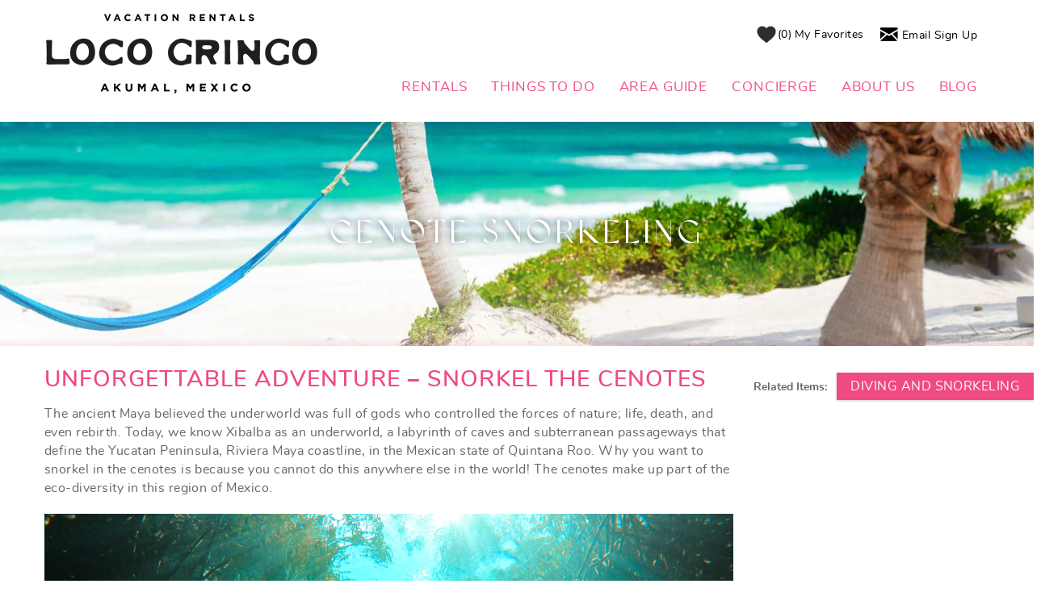

--- FILE ---
content_type: text/html; charset=utf-8
request_url: https://www.locogringo.com/things-to-do/diving-and-snorkeling/cenote-snorkeling
body_size: 10699
content:
<!DOCTYPE html>
<!-- Sorry no IE7 support! -->
<!-- @see http://foundation.zurb.com/docs/index.html#basicHTMLMarkup -->

<!--[if IE 8]><html class="no-js lt-ie9" lang="en"> <![endif]-->
<!--[if gt IE 8]><!--> <html class="no-js" lang="en"> <!--<![endif]-->

<head>
  <!--[if IE]><![endif]-->
<link rel="dns-prefetch" href="//use.typekit.net" />
<link rel="preconnect" href="//use.typekit.net" />
<link rel="dns-prefetch" href="//www.google-analytics.com" />
<link rel="preconnect" href="//www.google-analytics.com" />
<link rel="dns-prefetch" href="//ajax.googleapis.com" />
<link rel="preconnect" href="//ajax.googleapis.com" />
<link rel="dns-prefetch" href="//salesiq.zoho.com" />
<link rel="preconnect" href="//salesiq.zoho.com" />
<link rel="dns-prefetch" href="//stats.g.doubleclick.net" />
<link rel="preconnect" href="//stats.g.doubleclick.net" />
<meta charset="utf-8" />
<meta name="viewport" content="width=device-width" />
<meta content="ie=edge, chrome=1" http-equiv="x-ua-compatible" />
<meta http-equiv="ImageToolbar" content="false" />
<meta name="description" content="Dive into the Riviera Maya is the the best in sustainable tourism. Cenote snorkeling is an great way to experience natural beauty and interact with locals." />
<link rel="apple-touch-icon-precomposed" href="/sites/all/themes/custom/vrweb_foundation/images/favicon-152.png" />
<meta name="generator" content="Drupal 7 (http://drupal.org)" />
<meta name="msapplication-TileColor" content="#ee5f27" />
<meta name="msapplication-TileImage" href="/sites/all/themes/custom/vrweb_foundation/images/favicon-144.png" />
<link rel="canonical" href="https://www.locogringo.com/things-to-do/diving-and-snorkeling/cenote-snorkeling" />
<link rel="shortlink" href="https://www.locogringo.com/node/473" />
  <title>Cenote Snorkeling | Loco Gringo</title>
  <link rel="stylesheet" href="https://www.locogringo.com/sites/default/files/advagg_css/css__AK_73m7kpsbgA9KIOxiRnhveUrCmrr01qo54kCBT5c4__fmZddPGsSq2qnNCiEJ3ajtAC1MW6lqHFvHi_-ahK9MY__Gc6FHNqC6MbUThfnHNa0Xdx3TABdnJ5efJOgvYJm1y8.css" />
<link rel="stylesheet" href="https://www.locogringo.com/sites/default/files/advagg_css/css__lCShU-wxPvFdvRNlKaicAtKtcvkOKCc5rEKpRgSsy7A__54Hyw4P0U5s2MYg80rHw9bPFHxUKvAG-Isnjj48RXw0__Gc6FHNqC6MbUThfnHNa0Xdx3TABdnJ5efJOgvYJm1y8.css" />
<link rel="stylesheet" href="https://www.locogringo.com/sites/default/files/advagg_css/css__gyIZa7TL2TzXT3TP9NlLWm4cgnFNarDZfGUfoeNgrM0__2KPho4BLqCdZdzZLCDzyXpWhPhs6fqWKmgj0yXilzkw__Gc6FHNqC6MbUThfnHNa0Xdx3TABdnJ5efJOgvYJm1y8.css" />

<!--[if lt IE 9]>
<link rel="stylesheet" href="https://www.locogringo.com/sites/default/files/advagg_css/css__8xz6rezVdNzXdppzL5_VOJ0X1I0hLpc2MMYjvCwQ8vU__-T_U1XHfinKm3M6rWaYFeRUfiKh2EdEQ5qr5mAUXjSk__Gc6FHNqC6MbUThfnHNa0Xdx3TABdnJ5efJOgvYJm1y8.css" />
<![endif]-->
  <script>(function(i,s,o,r){i["GoogleAnalyticsObject"]=r;i[r]=i[r]||function(){(i[r].q=i[r].q||[]).push(arguments)},i[r].l=1*new Date()})(window,document,"script","ga");ga("create", "UA-24596010-2", {"cookieDomain":"auto"});ga("set", "anonymizeIp", true);ga("send", "pageview");</script>
  <!--[if lt IE 9]>
		<script src="//html5shiv.googlecode.com/svn/trunk/html5.js"></script>
	<![endif]-->

</head>
<body class="html not-front not-logged-in no-sidebars page-node page-node- page-node-473 node-type-thing-to-do blog-ttd-events-page ttd-detail-content blog-ttd-events-details-page section-things-to-do" ><!-- Google Tag Manager -->
<script type="text/javascript">var dataLayer = [];</script>
<script></script>

<noscript><iframe src="//www.googletagmanager.com/ns.html?id=GTM-543QSWQ"
 height="0" width="0" style="display:none;visibility:hidden"></iframe></noscript>
<script type="text/javascript">
(function(w,d,s,l,i){
  w[l]=w[l]||[];
  w[l].push({'gtm.start':new Date().getTime(),event:'gtm.js'});
  var f=d.getElementsByTagName(s)[0];
  var j=d.createElement(s);
  var dl=l!='dataLayer'?'&l='+l:'';
  j.src='//www.googletagmanager.com/gtm.js?id='+i+dl;
  j.type='text/javascript';
  j.async=true;
  f.parentNode.insertBefore(j,f);
})(window,document,'script','dataLayer','GTM-543QSWQ');
</script>
<!-- End Google Tag Manager -->
  <div class="skip-link">
    <a href="#main-content" class="element-invisible element-focusable">Skip to main content</a>
  </div>
    <div role="document" class="page tpl-fw" id="document"> <header class="l-header"><div class="header-content"> <span class="header-top-content"><div class="l-logo-header hide-for-medium-down large-4 columns"><div class="logo"> <a href="/" title="Home" rel="home" id="logo"> <img src="https://www.locogringo.com/sites/all/themes/custom/vrweb_foundation/logo.png" alt="Home" /> </a><div id="site-name" class="element-invisible"> <strong> <a href="/" title="Home" rel="home"><span>Loco Gringo</span></a> </strong></div><div title="VACATION VILLAS, TULUM BEACH HOUSES, AKUMAL RENTALS &amp; CONDOS" class="site-slogan element-invisible">VACATION VILLAS, TULUM BEACH HOUSES, AKUMAL RENTALS &amp; CONDOS</div></div></div><div class="header-right small-12 large-8 columns"><div class="l-service-bar hide-for-medium-down"><ul class="inline-list right"><li class="riot_tags_vrw_favorites_counter first"><riot-solr-flag-counter endpoint="https://www.locogringo.com/riot-solr/json" id="riot-solr-flag-counter"></riot-solr-flag-counter></li><li class="vrfusion_newsletter_form_client_newsletter_link"><a href="https://www.locogringo.com/newsletter-sign" class="vrfusion-newsletter-form-link"><i class="fi-mail"></i> <span class="service-label">Email Sign Up</span></a></li><li class="vrweb_base_site_phone_number"></li><li class="vrweb_base_site_phone_number_2 last"></li></ul></div></div> </span><span class="nav-wrapper"><div class="nav-contain"><div class="large-12 columns top-bar-container"> <nav class="top-bar" data-options=""><ul class="title-area inline-list"><li class="name show-for-medium-down"><a href="/" class="mobile-logo"></a></li><li class="slogan show-for-medium"><div>VACATION VILLAS, TULUM BEACH HOUSES, AKUMAL RENTALS &amp; CONDOS</div></li><ul class="inline-list icon show-for-medium-down"><li class="riot_tags_vrw_favorites_counter first"><riot-solr-flag-counter endpoint="https://www.locogringo.com/riot-solr/json" id="riot-solr-flag-counter"></riot-solr-flag-counter></li><li class="vrfusion_newsletter_form_client_newsletter_link"><a href="https://www.locogringo.com/newsletter-sign" class="vrfusion-newsletter-form-link"><i class="fi-mail"></i> <span class="service-label">Email Sign Up</span></a></li><li class="vrweb_base_site_phone_number"></li><li class="vrweb_base_site_phone_number_2 last"></li></ul><li class="toggle-topbar menu-icon"><a href="#"><span></span></a></li></ul> <section class="top-bar-section"><ul id="main-menu" class="main-nav right"><li class="first expanded has-dropdown" target="_blank"><a href="/riviera-maya-vacation-rentals" target="_blank">Rentals</a><ul class="dropdown"><li class="first expanded show-for-small"><a href="/riviera-maya-vacation-rentals" target="_blank">Rentals</a><li class="first expanded has-dropdown"><a href="/search-property-type">Rentals by Type</a><ul class="dropdown"><li class="first expanded show-for-small"><a href="/search-property-type">Rentals by Type</a><li class="first leaf"><a href="/riviera-maya-villas">Villas</a></li><li class="leaf"><a href="/riviera-maya-condominiums">Condominium</a></li><li class="leaf"><a href="/luxury">Luxury</a></li><li class="leaf"><a href="/riviera-maya-bungalows">Bungalow</a></li><li class="last leaf"><a href="/riviera-maya-boutique-hotels">Hotel</a></li></ul></li><li class="expanded has-dropdown"><a href="/vacation-rentals-location">Rentals by Location</a><ul class="dropdown"><li class="expanded show-for-small"><a href="/vacation-rentals-location">Rentals by Location</a><li class="first leaf"><a href="/akumal">Akumal</a></li><li class="leaf"><a href="/soliman-bay">Soliman Bay</a></li><li class="leaf"><a href="/tankah-bay">Tankah Bay</a></li><li class="leaf"><a href="/tulum">Tulum</a></li><li class="leaf"><a href="/sian-kaan">Sian Ka&#039;an</a></li><li class="last leaf"><a href="/puerto-aventuras">Puerto Aventuras</a></li></ul></li><li class="expanded has-dropdown"><a href="/your-vacation">Search by Interests</a><ul class="dropdown"><li class="expanded show-for-small"><a href="/your-vacation">Search by Interests</a><li class="first leaf"><a href="/family-vacations">Family Friendly</a></li><li class="leaf"><a href="/pet-friendly">Pet Friendly</a></li><li class="leaf"><a href="/weddings-and-events">Weddings &amp; Events</a></li><li class="leaf"><a href="/budget-friendly">Budget Friendly</a></li><li class="leaf"><a href="/romantic-getaway">Romantic Getaway</a></li><li class="last leaf"><a href="/social-distancing-properties">Social Distancing Properties</a></li></ul></li><li class="leaf"><a href="/vacation-condominiums">Quick Condo Guide</a></li><li class="leaf"><a href="/riviera-maya-vacation-rentals">Browse All</a></li><li class="leaf"><a href="/vacation-rental-payment">Payment Center</a></li><li class="leaf"><a href="/last-minute-holiday-vacation-rentals">Last-Minute Beachfront Vacation Rentals</a></li><li class="last leaf"><a href="/celebrate-holidays-mexico">Hoilday Rentals</a></li></ul></li><li class="expanded has-dropdown"><a href="/things-do">Things to do</a><ul class="dropdown"><li class="expanded show-for-small"><a href="/things-do">Things to do</a><li class="first leaf"><a href="/experiences">Featured Experiences</a></li><li class="leaf"><a href="/things-to-do/family-activities">Family Activities</a></li><li class="leaf"><a href="/things-to-do/active-vacations">Get Active!</a></li><li class="leaf"><a href="/things-to-do/beaches-life">Area Beaches</a></li><li class="leaf"><a href="/things-to-do/maya-ruins">Mayan Ruins</a></li><li class="leaf"><a href="/things-to-do/eco-adventure-parks">Eco &amp; Adventure Parks</a></li><li class="leaf"><a href="/things-to-do/cenotes-and-caverns">Cenotes and Caverns</a></li><li class="leaf"><a href="/things-to-do/diving-and-snorkeling">Diving and Snorkeling</a></li><li class="leaf"><a href="/things-to-do/fishing">Fishing</a></li><li class="leaf"><a href="/cultural-activities">Cultural Activities</a></li><li class="last leaf"><a href="/things-to-do/riviera-maya-golf">Golf in Riviera Maya</a></li></ul></li><li class="expanded has-dropdown"><a href="/riviera-maya-area-guide">Area Guide</a><ul class="dropdown"><li class="expanded show-for-small"><a href="/riviera-maya-area-guide">Area Guide</a><li class="first expanded has-dropdown"><a href="/riviera-maya-destinations">Destinations</a><ul class="dropdown"><li class="first expanded show-for-small"><a href="/riviera-maya-destinations">Destinations</a><li class="first leaf"><a href="/riviera-maya">Riviera Maya</a></li><li class="leaf"><a href="/yucatan">Yucatan</a></li><li class="last leaf"><a href="/costa-maya">Costa Maya</a></li></ul></li><li class="leaf"><a href="/maps-and-directions">Maps and Directions</a></li><li class="leaf"><a href="/know-you-go">Things to Know Before You Go</a></li><li class="leaf"><a href="/events">Events</a></li><li class="last leaf"><a href="/akumal-beach-webcam">Akumal Beach Webcam</a></li></ul></li><li class="expanded has-dropdown"><a href="/concierge-service">Concierge</a><ul class="dropdown"><li class="expanded show-for-small"><a href="/concierge-service">Concierge</a><li class="first expanded has-dropdown"><a href="/concierge-service">Concierge Services</a><ul class="dropdown"><li class="first expanded show-for-small"><a href="/concierge-service">Concierge Services</a><li class="first leaf"><a href="/riviera-maya-tour-services">Tours</a></li><li class="leaf"><a href="/riviera-maya-chef-services">Chef Services</a></li><li class="leaf"><a href="/grocery-delivery">Grocery Delivery</a></li><li class="leaf"><a href="/riviera-maya-car-rentals-transportation">Car Rentals &amp; Transportation</a></li><li class="leaf"><a href="/riviera-maya-theme-parks">Eco &amp; Adventure Parks</a></li><li class="leaf"><a href="/riviera-maya-family-services">Parent Services</a></li><li class="leaf"><a href="/concierge-services">About Our Concierge</a></li><li class="last leaf"><a href="/riviera-maya-spa-services">Spa Services</a></li></ul></li><li class="collapsed"><a href="/test-airport-transfers">Airport Transfers</a></li><li class="leaf"><a href="/podcasts">Podcasts</a></li><li class="last leaf"><a href="/contact-concierge">Contact Concierge</a></li></ul></li><li class="expanded has-dropdown"><a href="/about-us">About Us</a><ul class="dropdown"><li class="expanded show-for-small"><a href="/about-us">About Us</a><li class="first expanded has-dropdown"><a href="/locogringo-policies">Locogringo Policies</a><ul class="dropdown"><li class="first expanded show-for-small"><a href="/locogringo-policies">Locogringo Policies</a><li class="first leaf"><a href="/30-day-policy">30 day policy</a></li><li class="leaf"><a href="/60-day-policy">60 day policy</a></li><li class="leaf"><a href="/90-day-policy">90 day policy</a></li><li class="leaf"><a href="/standard-policies">Standard Policies</a></li><li class="last leaf"><a href="https://www.locogringo.com/non-refundable-policy">Non-refundable</a></li></ul></li><li class="leaf"><a href="/mission-and-vision">Our Mission</a></li><li class="leaf"><a href="/contact-us-today">Contact Us</a></li><li class="last leaf"><a href="/privacy-policy">Privacy Policy</a></li></ul></li><li class="last leaf"><a href="/blog">Blog</a></li></ul> </section> </nav></div></div> <section class="l-header-region row"> </section> </span></div> </header> <section class="l-featured full-width" id="featured-wrapper"> </section><div id="page-content"><div class="page-wrapper"><div class="page-header"><div class="title-wrapper"><div class="row"><h1 id="page-title" class="title">Cenote Snorkeling</h1></div></div></div> <main class="row l-main"><div class="off-canvas-trigger"> <a href="#"><span class="adv-search">Refine Search</span><i></i></a></div><div class="large-12 main columns"> <a id="main-content"></a><h2 class="element-invisible">You are here</h2><ul class="breadcrumbs"><li><a href="/">Home</a></li><li><a href="/things-to-do">Things to Do</a></li><li><a href="/things-to-do/diving-and-snorkeling">Diving and Snorkeling</a></li><li class="current"><a href="#">Cenote Snorkeling</a></li></ul> <article class="zf-2col-stacked node node-thing-to-do view-mode-full row"><div class="group-left columns large-8"></div><div class="group-right columns large-4"><div class="field field-name-field-gallery-images"></div><span class="right ttd-related-items"><div class="label-above label">Related Items:&nbsp;</div><span class="secondary label"><a href="/things-to-do/diving-and-snorkeling">Diving and Snorkeling</a></span></span><div class="field field-name-body"><h3>Unforgettable Adventure – Snorkel the Cenotes</h3><p>The ancient Maya believed the underworld was full of gods who controlled the forces of nature; life, death, and even rebirth. Today, we know Xibalba as an underworld, a labyrinth of caves and subterranean passageways that define the Yucatan Peninsula, Riviera Maya coastline, in the Mexican state of Quintana Roo. Why you want to snorkel in the cenotes is because you cannot do this anywhere else in the world! The cenotes make up part of the eco-diversity in this region of Mexico.</p><div class="media media-element-container media-default"><div id="file-525" class="file file-image file-image-jpeg"><div class="content"> <img alt="Cenote snorkel" title="Cenote snorkel" class="media-element file-default" data-delta="1" src="https://www.locogringo.com/sites/default/files/ttd-teaser/cenote_swim_1.jpg" width="1200" height="700"></div></div></div><h3></h3><h3>Sustainable Tourism At Its Best</h3><p>Our first vacation and travel experience in the Riviera Maya was in a cenote. We traveled to the area to see for ourselves the rich bio-diversity located in the jungles just off the shores of the Mexican Caribbean. This first experience was with a local guide who explained the historical, geographical and cultural significance of these fresh water systems. After that, we went exploring on our own, and encourage you to take the same route. The wealth of information we learned from our guide was invaluable and helped us to dig deeper into the significance of these caverns. Snorkeling the cenotes gave us an inexpensive and easy way to explore each sinkhole.</p><h3>Cenote Snorkeling is Great For Everyone</h3><p>Cenote snorkeling is easier than the sea. Cenotes provide natural ledges, smaller snorkeling areas and you can drive or walk to a local cenote, a boat is required. There are entrance fees at each location, and prices vary depending on the property owner. Snorkel gear can be rented at some cenotes but not all, so if you need gear you may want to rent it at a local dive center before you venture out.</p><p>If you are not a confident snorkeler, take a tour first, learn from your guide, and use a life jacket. Then venture off to one of the many cenotes in the area and discover more about these underground river systems.</p><p>We have been known to visit a few cenotes in one day or have taken a quick break to unwind and cool off in a nearby cenote for an hour. You decide. Travel up the Cenote Road near Puerto Morelos to view a few cenotes. Take a tour through Aktun Chen Natural Park where you will find wet and dry cenotes. Or just pop into <a href="/node/448" target="_blank">Casa Cenote</a> in Tankah Bay for a quick dip, a snorkel, and some beach time after.</p><p><strong>Cenote Snorkeling Tip:</strong> Help us protect this delicate eco-system. Wear biodegradable sunscreen, don’t write your name in the silt, and if you are snacking or enjoying lunch while you are at the cenote, pick up your trash.</p></div></div> </article></div> </main><div class="footer-wrapper"><div class="footer-middle-wrapper"> <footer class="l-footer footer-middle row" role="contentinfo"><div class="footer-middle-content"> <section class="block block-vrfusion-newsletter-form block-vrfusion-newsletter-form-client-newsletter-form"><div class="wrapper-mailing-list-form"><div class="nf-title">Sign up for specials &amp; News</div><noscript><style>form.antibot { display: none !important; }</style><div class="antibot-no-js antibot-message antibot-message-warning messages warning"> You must have JavaScript enabled to use this form.</div></noscript><form class="load-async-recaptcha entityform entitytype-newsletter-form antibot" action="/antibot" method="post" id="newsletter-entityform-edit-form" accept-charset="UTF-8"><div><input type="hidden" name="form_build_id" value="form-RY6KPiYnCJTY2PxpoJEfarlOeSOwC7UirFjKbs0YoJ0" /><input type="hidden" name="form_id" value="newsletter_entityform_edit_form" /><input type="hidden" name="antibot_key" value="" /><div class="field-type-email field-name-field-email-address field-widget-emailwidget form-wrapper" id="edit-field-email-address"><div id="field-email-address-add-more-wrapper"><div class="form-item form-type-emailfield form-item-field-email-address-und-0-email"> <label for="edit-field-email-address-und-0-email">Email Address <span class="form-required" title="This field is required.">*</span></label> <input placeholder="Email Address" type="email" id="edit-field-email-address-und-0-email" name="field_email_address[und][0][email]" value="" size="60" maxlength="128" class="form-text form-email required" /></div></div></div><div class="form-actions form-wrapper" id="edit-actions"><div id="bt-leads-recaptcha" class="bt-leads-recaptcha g-recaptcha" data-size="invisible" data-badge="bottomright" data-sitekey="6LcEYLQUAAAAAA4U2hO47DO1h7iso8Ua4Ui0ad7N"></div><button id="edit-submit" name="op" value="Sign Up" type="submit" class="form-submit">Sign Up</button></div></div></form></div> </section></div><div class="footer large-12 columns"></div> </footer></div><div class="footer-affiliate-wrapper"> <footer class="l-footer footer-bottom row" role="contentinfo"><div class="affiliates large-12 columns"> <section class="block block-vrweb-base block-vrweb-base-contact-us"><h4 class="block-title">Contact Us</h4><p><strong>Loco Gringo</strong><br> Riviera Maya<br> Quintana Roo, Mexico<br><span style="line-height: 1.6em;">Email: reservations@locogringo.com</span></p><p><a href="/contact-us">Contact Us</a></p> </section> <section class="block block-menu block-menu-menu-quick-links-one"><h4 class="block-title">Quick Links</h4><ul class="menu no-bullet vrweb-quick-list-one"><li class="first leaf"><a href="/about-us">About Us</a></li><li class="leaf"><a href="/blog">Blog</a></li><li class="leaf"><a href="/standard-policies">Vacation Policy</a></li><li class="leaf"><a href="/privacy-policy">Privacy Policy</a></li><li class="last leaf"><a href="/contact-us-today">Contact Us</a></li></ul> </section> <section class="block block-menu block-menu-menu-footer-social-icons"><ul class="menu inline-list vrweb-social"><li class="first leaf facebook"><a href="https://www.facebook.com/locogringomexico/" rel="external" target="_blank"><span>Facebook</span></a></li><li class="leaf twitter"><a href="https://twitter.com/locogringocom" rel="external" target="_blank"><span>Twitter</span></a></li><li class="leaf instagram"><a href="https://www.instagram.com/locogringo_mexico/" rel="external" target="_blank"><span>Instagram</span></a></li><li class="last leaf pinterest"><a href="https://pinterest.com/locogringo/" rel="external" target="_blank"><span>Pinterest</span></a></li></ul> </section> <section class="block block-views block-views-1f0e0e87c933b05654af099bcf51afea"><div class="view view-vacation-rental-listings view-id-vacation_rental_listings view-display-id-vacation_rentals_dropdown view-dom-id-b566f828446113c991ab1e23294fa6c9"><div class="view-header"><h6>Find Property by Name</h6></div><div class="attachment attachment-before"></div><div class="view-content"><form action="/soliman-bay" method="post" id="ctools-jump-menu" accept-charset="UTF-8"><div><div class="bto-lazy-jump" data-bto-jump-select="https://www.locogringo.com/sites/default/files/btolazyjump/0647dca77f4aaf60ca68c99aca47710c.txt" /><button class="ctools-jump-menu-button ctools-jump-menu-hide form-submit" id="edit-go" name="op" value="Go" type="submit">Go</button></div><input type="hidden" name="form_build_id" value="form-dQOH1v3JKbfIDF-F6pPKMT8Rpav2hnNKJGjbaxQvT30" /><input type="hidden" name="form_id" value="ctools_jump_menu" /></div></form></div><div class="attachment attachment-after"></div></div> </section></div> </footer></div><div class="footer-bottom-wrapper"> <footer class="l-footer footer-bottom row" role="contentinfo"><div class="copyright large-6 small-12 columns"> &copy; 2026 Loco Gringo All rights reserved.</div><div class="powered-by large-6 small-12 columns"> <span>Powered by <a rel="nofollow" target="_blank" href="https://www.bluetent.com/platform">Rezfusion</a>. Built by <a rel="nofollow" target="_blank" href="https://www.bluetent.com">Bluetent.</a></span></div> </footer></div></div></div></div><div class="floating-tabs hide-for-medium-down"></div>  <script defer="defer" src="//ajax.googleapis.com/ajax/libs/jquery/1.7.2/jquery.min.js" onload="if(jQuery.isFunction(jQuery.holdReady)){jQuery.holdReady(true);}"></script>
<script>
function advagg_mod_2() {
// Count how many times this function is called.
advagg_mod_2.count = ++advagg_mod_2.count || 1;
try {
if (advagg_mod_2.count <= 40) {
window.jQuery || document.write("<script src='/sites/all/modules/contrib/jquery_update/replace/jquery/1.7/jquery.min.js'>\x3C/script>")
// Set this to 100 so that this function only runs once.
advagg_mod_2.count = 100;
}
}
catch(e) {
if (advagg_mod_2.count >= 40) {
// Throw the exception if this still fails after running 40 times.
throw e;
}
else {
// Try again in 250 ms.
window.setTimeout(advagg_mod_2, 250);
}
}
}
function advagg_mod_2_check() {
if (window.jQuery && window.Drupal && window.Drupal.settings) {
advagg_mod_2();
}
else {
window.setTimeout(advagg_mod_2_check, 250);
}
}
advagg_mod_2_check();</script>
<script src="https://www.locogringo.com/sites/default/files/advagg_js/js__rZUkDmlfXiMr0BEoXgyyOKregzZlXO58cjf9VmHyNGU__xx1owO1kiI4YikEBPd9nwUkyIkrOMQRsrZ4jtagswro__Gc6FHNqC6MbUThfnHNa0Xdx3TABdnJ5efJOgvYJm1y8.js" defer="defer" onload="
function advagg_mod_1() {
// Count how many times this function is called.
advagg_mod_1.count = ++advagg_mod_1.count || 1;
try {
if (advagg_mod_1.count <= 40) {
init_drupal_core_settings();
// Set this to 100 so that this function only runs once.
advagg_mod_1.count = 100;
}
}
catch(e) {
if (advagg_mod_1.count >= 40) {
// Throw the exception if this still fails after running 40 times.
throw e;
}
else {
// Try again in 1 ms.
window.setTimeout(advagg_mod_1, 1);
}
}
}
function advagg_mod_1_check() {
if (window.init_drupal_core_settings && window.jQuery && window.Drupal) {
advagg_mod_1();
}
else {
window.setTimeout(advagg_mod_1_check, 1);
}
}
advagg_mod_1_check();"></script>
<script src="https://www.locogringo.com/sites/default/files/advagg_js/js__RvLVKOnTdQO4VBlh8z2t4GJAwCACZ-707Dk1YziIbCw__jKgQrz3ySZEo7CSTXI_sxIPOsT5V-2A8TKu4o1_Nkao__Gc6FHNqC6MbUThfnHNa0Xdx3TABdnJ5efJOgvYJm1y8.js" defer="defer" async="async"></script>
<script src="https://www.locogringo.com/sites/default/files/advagg_js/js__agz5u3Pk5-k7XLIz8bIFgTAZnJneSGaxUgODttIXODE__ZHvERa3ul1abI5cHALrH58ScxU4DcyoCvGeYe2OgdkU__Gc6FHNqC6MbUThfnHNa0Xdx3TABdnJ5efJOgvYJm1y8.js" defer="defer"></script>
<script>function init_drupal_core_settings() {jQuery.extend(Drupal.settings, {"basePath":"\/","pathPrefix":"","setHasJsCookie":0,"ajaxPageState":{"theme":"vrweb_foundation","theme_token":"fXAOGg2hy6OSUHNOLyK-Mj0MHHIypiJwOQgGQIwwGqI"},"bt_leads_recaptcha":{"should_load":true},"better_exposed_filters":{"views":{"vacation_rental_listings":{"displays":{"vacation_rentals_dropdown":{"filters":[]}}}}},"urlIsAjaxTrusted":{"\/soliman-bay":true,"\/things-to-do\/diving-and-snorkeling\/cenote-snorkeling":true},"googleanalytics":{"trackOutbound":1,"trackMailto":1,"trackDownload":1,"trackDownloadExtensions":"7z|aac|arc|arj|asf|asx|avi|bin|csv|doc(x|m)?|dot(x|m)?|exe|flv|gif|gz|gzip|hqx|jar|jpe?g|js|mp(2|3|4|e?g)|mov(ie)?|msi|msp|pdf|phps|png|ppt(x|m)?|pot(x|m)?|pps(x|m)?|ppam|sld(x|m)?|thmx|qtm?|ra(m|r)?|sea|sit|tar|tgz|torrent|txt|wav|wma|wmv|wpd|xls(x|m|b)?|xlt(x|m)|xlam|xml|z|zip"},"riot_solr":{"gaMappings":{"bluetent":{"entityInfo":"dimension1","beginDate":"dimension2","endDate":"dimension3","coupon":"dimension4","nightsSearched":"metric1","resultCount":"metric2"},"client":{"beginDate":"","endDate":"","coupon":"","entityInfo":"","nightsSearched":"","resultCount":""}}},"field_group":{"div":"full"},"antibot":{"forms":{"newsletter-entityform-edit-form":{"action":"\/things-to-do\/diving-and-snorkeling\/cenote-snorkeling","key":"f8750ff7b125849c7d10d5791fd69add"}}}});
if(jQuery.isFunction(jQuery.holdReady)){jQuery.holdReady(false);}} if(window.jQuery && window.Drupal){init_drupal_core_settings();}</script>
<script src="https://www.locogringo.com/sites/default/files/advagg_js/js__zTrGA1mq7t8YYcjQ2MKbd05jPofCM9bapg4QDc8x8H0__R63Q1FUYYQ6XQxz9oTn0xN79k8BvPm52kupDMgCc7Bs__Gc6FHNqC6MbUThfnHNa0Xdx3TABdnJ5efJOgvYJm1y8.js" defer="defer"></script>
<script>
function advagg_mod_3() {
// Count how many times this function is called.
advagg_mod_3.count = ++advagg_mod_3.count || 1;
try {
if (advagg_mod_3.count <= 40) {
(function($){$(document).ready(function() { riot.mount("#riot-solr-flag-counter", {"txt":{"counter_label":"My Favorites"},"solr":{"index":"rci","realm":"riot_solr_tags","url":"\/solr\/","default_q":"*:*","exposed_params":[],"max_rows":"0","hash":"6o6njs","doc_cache":0,"bundles":null,"entity_type":"rc_core_item","fields":{"eid":{"type":"integer","boost":"1.0","solr_field":"is_eid"},"url":{"type":"uri","boost":"1.0","solr_field":"ss_url"},"rc_core_item_reviews_count":{"type":"integer","boost":"1.0","solr_field":"is_rc_core_item_reviews_count"},"rc_core_item_reviews_rating":{"type":"decimal","boost":"1.0","solr_field":"fs_rc_core_item_reviews_rating"},"solr_instant_book_flex_cancellation":{"type":"string","boost":"1.0","solr_field":"ss_solr_instant_book_flex_cancellation"},"solr_instant_book":{"type":"string","boost":"1.0","solr_field":"ss_solr_instant_book"},"solr_flex_cancellation":{"type":"string","boost":"1.0","solr_field":"ss_solr_flex_cancellation"},"vrweb_default_image":{"type":"string","boost":"1.0","solr_field":"ss_vrweb_default_image"},"btm_specials_nids":{"type":"list\u003Cinteger\u003E","entity_type":"node","boost":"1.0","solr_field":"im_btm_specials_nids"},"nid:nid":{"type":"integer","boost":"1.0","solr_field":"is_nid$nid"},"nid:title":{"type":"string","boost":"1.0","solr_field":"ss_nid$title"},"nid:url":{"type":"uri","boost":"1.0","solr_field":"ss_nid$url"},"nid:promote":{"type":"boolean","boost":"1.0","solr_field":"bs_nid$promote"},"nid:field_vr_marketing_headline":{"type":"string","boost":"1.0","solr_field":"ss_nid$field_vr_marketing_headline"},"nid:field_vr_call_to_book":{"type":"boolean","boost":"1.0","solr_field":"bs_nid$field_vr_call_to_book"},"rc_core_lodging_product:beds":{"type":"decimal","boost":"1.0","solr_field":"fs_rc_core_lodging_product$beds"},"rc_core_lodging_product:baths":{"type":"decimal","boost":"1.0","solr_field":"fs_rc_core_lodging_product$baths"},"rc_core_lodging_product:occ_total":{"type":"integer","boost":"1.0","solr_field":"is_rc_core_lodging_product$occ_total"},"nid:field_location:latitude":{"type":"decimal","boost":"1.0","solr_field":"fs_nid$field_location$latitude"},"nid:field_location:longitude":{"type":"decimal","boost":"1.0","solr_field":"fs_nid$field_location$longitude"},"nid:field_location:latlon":{"type":"string","real_type":"location_rpt","boost":"1.0","solr_field":"rpts_nid$field_location$latlon"},"nid:rc_core_term_featured_amenities:name":{"type":"list\u003Cstring\u003E","boost":"1.0","solr_field":"sm_nid$rc_core_term_featured_amenities$name"},"nid:rc_core_term_property_type:name":{"type":"list\u003Cstring\u003E","boost":"1.0","solr_field":"sm_nid$rc_core_term_property_type$name"},"nid:rc_core_term_city:tid":{"type":"list\u003Cinteger\u003E","boost":"1.0","solr_field":"im_nid$rc_core_term_city$tid"},"nid:rc_core_term_city:name":{"type":"list\u003Cstring\u003E","boost":"1.0","solr_field":"sm_nid$rc_core_term_city$name"}},"facets":{"nid:rc_core_term_property_type:name":{"data":{"label":"ResCMS Item Entity Node \u00bb Property Type \u00bb Name","allowed operators":{"and":true,"or":true},"facet missing allowed":true,"facet mincount allowed":true,"map callback":"search_api_facetapi_facet_map_callback","field type":"list\u003Cstring\u003E","field":"nid:rc_core_term_property_type:name","field alias":"nid:rc_core_term_property_type:name","alter callbacks":[],"values callback":false,"min callback":false,"max callback":false,"type":0},"settings":{"disabled":false,"realm":"riot_solr_tags","facet":"nid:rc_core_term_property_type:name","enabled":true,"settings":{"widget":"facetapi_checkbox_links","filters":[],"active_sorts":{"active":"active","count":"count"},"sort_weight":{"active":"-50","count":"-49"},"sort_order":{"active":"3","count":"3"},"empty_behavior":"none","facet_more_text":"Show more","prefix":"","suffix":"","auto-submit-delay":"1500","range_simple":10,"range_advanced":"","checkbox_label":"","min_opts":"","label_placeholder":0,"expose_max":0,"max_opts":"","expose_min":1,"empty_text":{"value":""},"riot_solr":{"facet_label":"Type","facet_widget_weight":"","facet_select_placeholder":"","facet_select_option_prefix":"","facet_select_option_suffix":"","facet_multiselect":0,"ranges":{"counts":0,"gap":"1","start":"0","end":"9999","currency":0}}},"type":"Default"},"settings_global":{"disabled":false,"realm":"","facet":"nid:rc_core_term_property_type:name","enabled":false,"settings":{"operator":"and","hard_limit":"50","facet_mincount":"1","facet_missing":"0","flatten":0,"individual_parent":0,"query_type":"term","limit_active_items":0,"riotjs_label":"Type","default_true":true,"facet_search_ids":[],"exclude":0},"type":"Default"}},"nid:rc_core_term_featured_amenities:name":{"data":{"label":"ResCMS Item Entity Node \u00bb Featured Amenities \u00bb Name","allowed operators":{"and":true,"or":true},"facet missing allowed":true,"facet mincount allowed":true,"map callback":"search_api_facetapi_facet_map_callback","field type":"list\u003Cstring\u003E","field":"nid:rc_core_term_featured_amenities:name","field alias":"nid:rc_core_term_featured_amenities:name","alter callbacks":[],"values callback":false,"min callback":false,"max callback":false,"type":0},"settings":{"disabled":false,"realm":"riot_solr_tags","facet":"nid:rc_core_term_featured_amenities:name","enabled":true,"settings":{"widget":"facetapi_checkbox_links","filters":[],"active_sorts":{"active":"active","count":"count"},"sort_weight":{"active":"-50","count":"-49"},"sort_order":{"active":"3","count":"3"},"empty_behavior":"none","facet_more_text":"Show more","checkbox_label":"","empty_text":{"value":""},"riot_solr":{"facet_label":"Amenities","facet_widget_weight":"999","facet_select_placeholder":"","facet_select_option_prefix":"","facet_select_option_suffix":"","facet_multiselect":0,"ranges":{"counts":0,"gap":"1","start":"0","end":"9999","currency":0}},"prefix":"","suffix":"","auto-submit-delay":"1500","range_simple":10,"range_advanced":"","min_opts":"","label_placeholder":0,"expose_max":0,"max_opts":"","expose_min":1},"type":"Default"},"settings_global":{"disabled":false,"realm":"","facet":"nid:rc_core_term_featured_amenities:name","enabled":false,"settings":{"operator":"and","hard_limit":"50","facet_mincount":"1","facet_missing":"0","flatten":0,"individual_parent":0,"query_type":"term","limit_active_items":0,"riotjs_label":"Amenities","default_true":true,"facet_search_ids":[],"exclude":0},"type":"Default"}},"rc_core_lodging_product:occ_total":{"data":{"label":"ResCMS Item Lodging Entity \u00bb Occupancy","allowed operators":{"and":true,"or":true},"facet missing allowed":true,"facet mincount allowed":true,"map callback":"search_api_facetapi_facet_map_callback","field type":"integer","field":"rc_core_lodging_product:occ_total","field alias":"rc_core_lodging_product:occ_total","alter callbacks":[],"values callback":false,"min callback":false,"max callback":false,"type":0},"settings":{"disabled":false,"realm":"riot_solr_tags","facet":"rc_core_lodging_product:occ_total","enabled":true,"settings":{"widget":"search_api_ranges_ui_slider","filters":[],"active_sorts":{"active":"active","count":"count"},"sort_weight":{"active":"-50","count":"-49"},"sort_order":{"active":"3","count":"3"},"empty_behavior":"none","facet_more_text":"Show more","checkbox_label":"","empty_text":{"value":""},"riot_solr":{"facet_label":"Occupancy","facet_widget_weight":"-799","facet_multiselect":0,"ranges":{"counts":0,"gap":"1","start":"0","end":"9999"}},"prefix":"","suffix":"","auto-submit-delay":"1500","range_simple":10,"range_advanced":""},"type":"Default"},"settings_global":{"disabled":false,"realm":"","facet":"rc_core_lodging_product:occ_total","enabled":false,"settings":{"operator":"and","hard_limit":"50","facet_mincount":"1","facet_missing":"0","flatten":0,"individual_parent":0,"query_type":"term","limit_active_items":0,"riotjs_label":"Occupancy","default_true":true,"facet_search_ids":[],"exclude":0},"type":"Default"}},"rc_core_lodging_product:baths":{"data":{"label":"ResCMS Item Lodging Entity \u00bb Baths","allowed operators":{"and":true,"or":true},"facet missing allowed":true,"facet mincount allowed":true,"map callback":"search_api_facetapi_facet_map_callback","field type":"decimal","field":"rc_core_lodging_product:baths","field alias":"rc_core_lodging_product:baths","alter callbacks":[],"values callback":false,"min callback":false,"max callback":false,"type":0},"settings":{"disabled":false,"realm":"riot_solr_tags","facet":"rc_core_lodging_product:baths","enabled":true,"settings":{"widget":"search_api_ranges_ui_slider","filters":[],"active_sorts":{"active":"active","count":"count"},"sort_weight":{"active":"-50","count":"-49"},"sort_order":{"active":"3","count":"3"},"empty_behavior":"none","facet_more_text":"Show more","prefix":"","suffix":"","auto-submit-delay":"1500","range_simple":10,"range_advanced":"","checkbox_label":"","empty_text":{"value":""},"riot_solr":{"facet_label":"Bathrooms","facet_widget_weight":"-899","facet_multiselect":0,"ranges":{"counts":0,"gap":"1","start":"0","end":"9999"}}},"type":"Default"},"settings_global":{"disabled":false,"realm":"","facet":"rc_core_lodging_product:baths","enabled":false,"settings":{"operator":"and","hard_limit":"50","facet_mincount":"1","facet_missing":"0","flatten":0,"individual_parent":0,"query_type":"term","limit_active_items":0,"riotjs_label":"","default_true":true,"facet_search_ids":[],"exclude":0},"type":"Default"}},"rc_core_lodging_product:beds":{"data":{"label":"ResCMS Item Lodging Entity \u00bb Beds","allowed operators":{"and":true,"or":true},"facet missing allowed":true,"facet mincount allowed":true,"map callback":"search_api_facetapi_facet_map_callback","field type":"decimal","field":"rc_core_lodging_product:beds","field alias":"rc_core_lodging_product:beds","alter callbacks":[],"values callback":false,"min callback":false,"max callback":false,"type":0},"settings":{"disabled":false,"realm":"riot_solr_tags","facet":"rc_core_lodging_product:beds","enabled":true,"settings":{"widget":"search_api_ranges_ui_slider","filters":[],"active_sorts":{"active":"active","count":"count"},"sort_weight":{"active":"-50","count":"-49"},"sort_order":{"active":"3","count":"3"},"empty_behavior":"none","facet_more_text":"Show more","checkbox_label":"","empty_text":{"value":""},"riot_solr":{"facet_label":"Bedrooms","facet_widget_weight":"-999","facet_multiselect":0,"ranges":{"counts":0,"gap":"1","start":"0","end":"9999"}},"prefix":"","suffix":"","auto-submit-delay":"1500","range_simple":10,"range_advanced":""},"type":"Default"},"settings_global":{"disabled":false,"realm":"","facet":"rc_core_lodging_product:beds","enabled":false,"settings":{"operator":"and","hard_limit":"50","facet_mincount":"1","facet_missing":"0","flatten":0,"individual_parent":0,"query_type":"term","limit_active_items":0,"riotjs_label":"","default_true":true,"facet_search_ids":[],"exclude":0},"type":"Default"}},"solr_flex_cancellation":{"data":{"label":"LOG solr_flex_cancellation","allowed operators":{"and":true,"or":true},"facet missing allowed":true,"facet mincount allowed":true,"map callback":"search_api_facetapi_facet_map_callback","field type":"string","field":"solr_flex_cancellation","field alias":"solr_flex_cancellation","alter callbacks":[],"values callback":false,"min callback":false,"max callback":false,"type":0},"settings":{"disabled":false,"realm":"riot_solr_tags","facet":"solr_flex_cancellation","enabled":true,"settings":{"widget":"facetapi_checkbox_links","filters":{"active_items":{"status":0},"exclude_items":{"status":1},"rewrite_items":{"status":0},"narrow_results":{"status":0},"show_if_minimum_items":{"status":0},"deepest_level_items":{"status":0}},"active_sorts":{"active":"active","count":"count"},"sort_weight":{"active":"-50","count":"-49"},"sort_order":{"active":"3","count":"3"},"empty_behavior":"none","facet_more_text":"Show more","prefix":"","suffix":"","auto-submit-delay":"1500","range_simple":10,"range_advanced":"","checkbox_label":"","min_opts":"","label_placeholder":0,"expose_max":0,"max_opts":"","expose_min":1,"empty_text":{"value":""},"riot_solr":{"facet_label":"","facet_widget_weight":"","facet_select_placeholder":"","facet_select_option_prefix":"","facet_select_option_suffix":"","facet_multiselect":0,"ranges":{"counts":0,"gap":"1","start":"0","end":"9999","currency":0}},"exclude":"nada","show_minimum_items":2},"type":"Default"},"settings_global":{"disabled":false,"realm":"","facet":"solr_flex_cancellation","enabled":false,"settings":{"operator":"and","hard_limit":"50","facet_mincount":"1","facet_missing":"0","flatten":0,"individual_parent":0,"query_type":"term","limit_active_items":1,"riotjs_label":"","default_true":true,"facet_search_ids":[],"exclude":0},"type":"Default"}},"solr_instant_book":{"data":{"label":"LOG solr_instant_book","allowed operators":{"and":true,"or":true},"facet missing allowed":true,"facet mincount allowed":true,"map callback":"search_api_facetapi_facet_map_callback","field type":"string","field":"solr_instant_book","field alias":"solr_instant_book","alter callbacks":[],"values callback":false,"min callback":false,"max callback":false,"type":0},"settings":{"disabled":false,"realm":"riot_solr_tags","facet":"solr_instant_book","enabled":true,"settings":{"widget":"facetapi_checkbox_links","filters":{"active_items":{"status":0},"exclude_items":{"status":1},"rewrite_items":{"status":0},"narrow_results":{"status":0},"show_if_minimum_items":{"status":0},"deepest_level_items":{"status":0}},"active_sorts":{"active":"active","count":"count"},"sort_weight":{"active":"-50","count":"-49"},"sort_order":{"active":"3","count":"3"},"empty_behavior":"none","facet_more_text":"Show more","prefix":"","suffix":"","auto-submit-delay":"1500","range_simple":10,"range_advanced":"","checkbox_label":"","min_opts":"","label_placeholder":0,"expose_max":0,"max_opts":"","expose_min":1,"empty_text":{"value":""},"riot_solr":{"facet_label":"","facet_widget_weight":"","facet_select_placeholder":"","facet_select_option_prefix":"","facet_select_option_suffix":"","facet_multiselect":0,"ranges":{"counts":0,"gap":"1","start":"0","end":"9999","currency":0}},"exclude":"nada","show_minimum_items":2},"type":"Default"},"settings_global":{"disabled":false,"realm":"","facet":"solr_instant_book","enabled":false,"settings":{"operator":"and","hard_limit":"50","facet_mincount":"1","facet_missing":"0","flatten":0,"individual_parent":0,"query_type":"term","limit_active_items":1,"riotjs_label":"","default_true":true,"facet_search_ids":[],"exclude":0},"type":"Default"}},"solr_instant_book_flex_cancellation":{"data":{"label":"LOG solr_instant_book_flex_cancellation","allowed operators":{"and":true,"or":true},"facet missing allowed":true,"facet mincount allowed":true,"map callback":"search_api_facetapi_facet_map_callback","field type":"string","field":"solr_instant_book_flex_cancellation","field alias":"solr_instant_book_flex_cancellation","alter callbacks":[],"values callback":false,"min callback":false,"max callback":false,"type":0},"settings":{"disabled":false,"realm":"riot_solr_tags","facet":"solr_instant_book_flex_cancellation","enabled":true,"settings":{"widget":"facetapi_checkbox_links","filters":{"active_items":{"status":0},"exclude_items":{"status":1},"rewrite_items":{"status":0},"narrow_results":{"status":0},"show_if_minimum_items":{"status":0},"deepest_level_items":{"status":0}},"active_sorts":{"active":"active","count":"count"},"sort_weight":{"active":"-50","count":"-49"},"sort_order":{"active":"3","count":"3"},"empty_behavior":"none","facet_more_text":"Show more","prefix":"","suffix":"","auto-submit-delay":"1500","range_simple":10,"range_advanced":"","checkbox_label":"","min_opts":"","label_placeholder":0,"expose_max":0,"max_opts":"","expose_min":1,"empty_text":{"value":""},"riot_solr":{"facet_label":"","facet_widget_weight":"","facet_select_placeholder":"","facet_select_option_prefix":"","facet_select_option_suffix":"","facet_multiselect":0,"ranges":{"counts":0,"gap":"1","start":"0","end":"9999","currency":0}},"exclude":"nada","show_minimum_items":2},"type":"Default"},"settings_global":{"disabled":false,"realm":"","facet":"solr_instant_book_flex_cancellation","enabled":false,"settings":{"operator":"and","hard_limit":"50","facet_mincount":"1","facet_missing":"0","flatten":0,"individual_parent":0,"query_type":"term","limit_active_items":1,"riotjs_label":"","default_true":true,"facet_search_ids":[],"exclude":0},"type":"Default"}},"nid:rc_core_term_city:name":{"data":{"label":"ResCMS Item Entity Node \u00bb City \u00bb Name","allowed operators":{"and":true,"or":true},"facet missing allowed":true,"facet mincount allowed":true,"map callback":"search_api_facetapi_facet_map_callback","field type":"list\u003Cstring\u003E","field":"nid:rc_core_term_city:name","field alias":"nid:rc_core_term_city:name","alter callbacks":[],"values callback":false,"min callback":false,"max callback":false,"type":0},"settings":{"disabled":false,"realm":"riot_solr_tags","facet":"nid:rc_core_term_city:name","enabled":true,"settings":{"widget":"facetapi_checkbox_links","filters":[],"active_sorts":{"active":"active","count":"count"},"sort_weight":{"active":"-50","count":"-49"},"sort_order":{"active":"3","count":"3"},"empty_behavior":"none","facet_more_text":"Show more","prefix":"","suffix":"","auto-submit-delay":"1500","range_simple":10,"range_advanced":"","checkbox_label":"","min_opts":"","label_placeholder":0,"expose_max":0,"max_opts":"","expose_min":1,"empty_text":{"value":""},"riot_solr":{"facet_label":"Pueblo","facet_widget_weight":"","facet_select_placeholder":"","facet_select_option_prefix":"","facet_select_option_suffix":"","facet_multiselect":0,"ranges":{"counts":0,"gap":"1","start":"0","end":"9999","currency":0}}},"type":"Default"},"settings_global":{"disabled":false,"realm":"","facet":"nid:rc_core_term_city:name","enabled":false,"settings":{"operator":"and","hard_limit":"50","facet_mincount":"1","facet_missing":"0","flatten":0,"individual_parent":0,"query_type":"term","limit_active_items":0,"riotjs_label":"Pueblo","default_true":true,"facet_search_ids":[],"exclude":0},"type":"Default"}}},"return_full_docs":true},"flag_options":{"store":"RiotSolrCookieStore","key":"id","namespace":"vrw_favorites","path":"https:\/\/www.locogringo.com\/my-favorites"},"optionset_name":"vrw_favorites_counter","children":null}); });})(jQuery);
// Set this to 100 so that this function only runs once.
advagg_mod_3.count = 100;
}
}
catch(e) {
if (advagg_mod_3.count >= 40) {
// Throw the exception if this still fails after running 40 times.
throw e;
}
else {
// Try again in 250 ms.
window.setTimeout(advagg_mod_3, 250);
}
}
}
function advagg_mod_3_check() {
if (window.jQuery && window.Drupal && window.Drupal.settings) {
advagg_mod_3();
}
else {
window.setTimeout(advagg_mod_3_check, 250);
}
}
advagg_mod_3_check();</script>
<script>var $zoho=$zoho || {};$zoho.salesiq = $zoho.salesiq || {widgetcode:"fe6f2ef5eefebcefbf9f193ea3dbb49bdca1ac13d244d745d26862526a778ca9", values:{},ready:function(){}};var d=document;s=d.createElement("script");s.type="text/javascript";s.id="zsiqscript";s.defer=true;s.src="https://salesiq.zoho.com/widget";t=d.getElementsByTagName("script")[0];t.parentNode.insertBefore(s,t);d.write("<div id='zsiqwidge'></div>");</script>
  </body>
</html>


--- FILE ---
content_type: image/svg+xml
request_url: https://www.locogringo.com/sites/all/themes/custom/vrweb_foundation/images/icon-heart-service.svg
body_size: 1101
content:
<?xml version="1.0" encoding="utf-8"?>
<!-- Generator: Adobe Illustrator 19.1.0, SVG Export Plug-In . SVG Version: 6.00 Build 0)  -->
<svg version="1.1" id="Layer_1" xmlns="http://www.w3.org/2000/svg" xmlns:xlink="http://www.w3.org/1999/xlink" x="0px" y="0px"
	 viewBox="0 0 142.7 127.4" style="enable-background:new 0 0 142.7 127.4;" xml:space="preserve" preserveAspectRatio="xMinYMid">
<style type="text/css">
	.st0{fill:#2e2e2e;}
</style>
<g>
	<path class="st0" d="M116.4,11C100.2,3.5,79,10.6,71.5,26.7C64,10.6,42.9,3.5,26.7,11C9.5,19,1.2,39.4,14.8,63.5
		c9.7,17.1,26.8,30.1,56.7,53.2c29.9-23.2,47-36.1,56.7-53.2C141.8,39.4,133.6,19,116.4,11z"/>
	<path class="st0" d="M71.5,123l-6.1-4.8C37.3,96.5,20.3,83.4,10.5,66C1.1,49.4,2.2,36.4,4.8,28.4c3.1-9.7,10.1-17.5,19.8-22
		C40.8-1,60.8,4.1,71.5,17.4C82.3,4.1,102.3-1,118.5,6.5l0,0c9.6,4.5,16.7,12.3,19.8,22c2.6,8,3.7,21-5.7,37.5
		c-9.8,17.4-26.8,30.6-55,52.4L71.5,123z M40.5,13c-4,0-8,0.8-11.7,2.5c-7.1,3.3-12.2,8.9-14.5,15.9c-2.8,8.7-1.1,19,4.9,29.6
		c8.8,15.7,25.2,28.3,52.3,49.3l0,0c28-21.7,43.5-33.7,52.3-49.3c6-10.6,7.7-20.8,4.9-29.6c-2.2-7-7.4-12.7-14.5-15.9l0,0
		c-13.8-6.4-32-0.1-38.2,13.3l-4.5,9.8L67,28.8C62.5,19,51.5,13,40.5,13z"/>
</g>
</svg>
